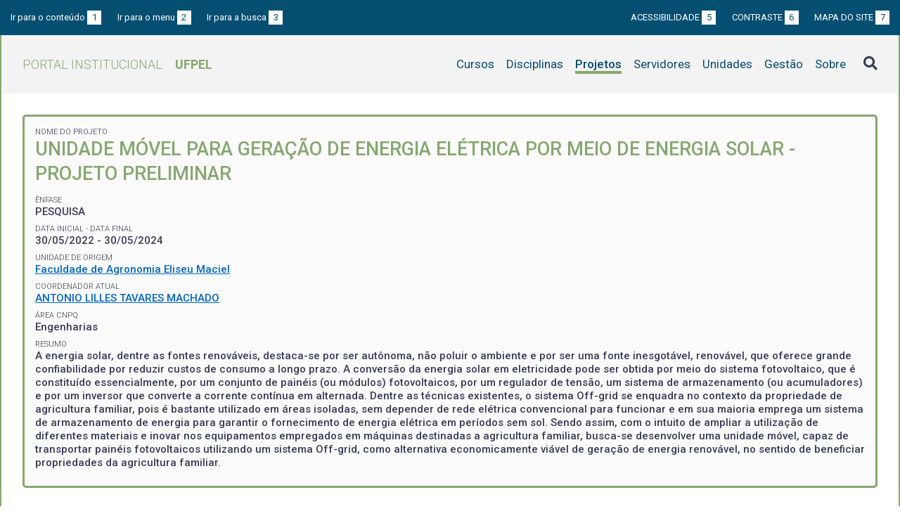

--- FILE ---
content_type: text/html; charset=UTF-8
request_url: https://institucional.ufpel.edu.br/projetos/id/u5593
body_size: 5771
content:
<!DOCTYPE html>
<html prefix="og: http://ogp.me/ns# fb: https://www.facebook.com/2008/fbml" lang="pt-BR">
<head>
	<meta http-equiv="Content-Type" content="text/html; charset=utf-8">
	<meta name="viewport" content="width=device-width, initial-scale=1">
	<title>Unidade móvel para geração de energia elétrica por meio de energia solar - Projeto Preliminar | UFPel</title>
	<link rel="canonical" href="https://institucional.ufpel.edu.br/projetos/id/u5593">
	<meta property="og:url" content="https://institucional.ufpel.edu.br/projetos/id/u5593">
	<meta property="og:title" content="Unidade móvel para geração de energia elétrica por meio de energia solar - Projeto Preliminar | UFPel">
	<meta property="og:image" content="https://institucional.ufpel.edu.br/img/banner_fb.png">
	<meta property="og:site_name" content="Portal Institucional UFPel">
	<meta property="og:description" content="O Portal Institucional UFPel disponibiliza informações de cursos, disciplinas, projetos, servidores e unidades da Universidade Federal de Pelotas.">
	<meta property="og:type" content="website">
	<meta name="twitter:card" content="summary_large_image">
	<meta name="twitter:site" content="@UFPel">
    <link rel="icon" type="image/png" sizes="32x32" href="/img/favicon32.png">
	<link rel="apple-touch-icon" href="/img/favicon512.png">
	<meta name="msapplication-TileImage" content="/img/favicon512.png">
	<link rel="stylesheet" href="/css/datatables.css">
	<link rel="stylesheet" href="/vendor/OrgChart/css/jquery.orgchart.min.css">
	<link rel="stylesheet" href="/vendor/fontawesome/css/fontawesome-all.min.css">
	<link rel="stylesheet" href="/css/style.css?ver=1728351342">
	<script src="/vendor/jquery-3.3.1.min.js"></script>
	<script src="/vendor/jquery.accordion.js"></script>
	<script src="/vendor/datatables/datatables.min.js"></script>
	<script src="/vendor/OrgChart/js/jquery.orgchart.js"></script>
	<script src="/vendor/js-cookie/js.cookie.js"></script>
	<script src="/vendor/rwdimagemaps/jquery.rwdImageMaps.min.js"></script>
	<script src="/js/main.js"></script>
	<script src="/js/projetos.js"></script>
	<script type='text/javascript'>
	var dadosPHP = { "lang": "pt", "All": "Todos" };
	</script>
<!-- Piwik -->
	<script type="text/javascript">
		var _paq = _paq || [];
		_paq.push(["setDomains", ["*.institucional.ufpel.edu.br"]]);
		_paq.push(['trackPageView']);
		_paq.push(['enableLinkTracking']);
		(function() {
			var u="https://stats.ufpel.edu.br/";
			_paq.push(['setTrackerUrl', u+'piwik.php']);
			_paq.push(['setSiteId', 10]);
			var d=document, g=d.createElement('script'), s=d.getElementsByTagName('script')[0];
			g.type='text/javascript'; g.async=true; g.defer=true; g.src=u+'piwik.js'; s.parentNode.insertBefore(g,s);
		})();
	</script>
	<noscript><p><img src="https://stats.ufpel.edu.br/piwik.php?idsite=10" style="border:0;" alt="" /></p></noscript>
<!-- End Piwik Code -->
</head>

<body class="projetos">

	<header id="topo" class="header-site">
		<div id="barra-acessibilidade" class="wrapper barra-acessibilidade clearfix">
			<ul class="atalhos-acessibilidade atalhos-acessibilidade-desktop">
				<li><a accesskey="1" href="#conteudo">Ir para o conteúdo <span class="corFundo">1</span></a></li>
				<li><a accesskey="2" href="#menu_principal" id="irMenu">Ir para o menu <span class="corFundo">2</span></a></li>
				<li><a accesskey="3" href="#campoBusca" id="irBusca">Ir para a busca <span class="corFundo">3</span></a></li>
			</ul>
			<ul class="atalhos-acessibilidade atalhos-acessibilidade-gerais">
				<li><a accesskey="5" href="/sobre/acessibilidade" class="caps">Acessibilidade <span class="corFundo">5</span></a></li>
				<li><a accesskey="6" href="#contraste" id="contraste" class="caps">Contraste <span class="corFundo">6</span></a></li>
				<li><a accesskey="7" href="/sobre/mapa-do-site" class="caps">Mapa do site <span class="corFundo">7</span></a></li>
			</ul>
		</div>

		<div class="wrapper">
			<div class="header-conteudo cor-borda clearfix">
				<h1>
					<a href="/" class="cor-texto">Portal Institucional<span class="sigla-ufpel">UFPEL</span></a>
				</h1>
				<div id="pesquisa_global" class="pesquisa_global">
					<i class="pesquisa_global_botao_busca fas fa-search"></i>
					<input id="pesquisa_global_elastic" class="pesquisa_elastic_interno" placeholder="pesquisar..." value="" type="text">
					<i class="pesquisa_global_botao_fechar fas fa-times"></i>
				</div>

				<i class="menu-principal-mobile-abrir fas fa-bars"></i>
				<nav class="menu-principal">
					<div class="menu-principal-mobile-titulo">
						<a href="/" class="cor-texto">Portal Institucional<span class="sigla-ufpel">UFPEL</span></a>
					</div>
					<i class="menu-principal-mobile-fechar fas fa-times"></i>
					<ul>
<li class="item-menu cursos cor-borda cor-texto"><a href="/cursos">Cursos</a></li><li class="item-menu disciplinas cor-borda cor-texto"><a href="/disciplinas">Disciplinas</a></li><li class="item-menu projetos cor-borda cor-texto item-menu-ativo"><a href="/projetos">Projetos</a></li><li class="item-menu servidores cor-borda cor-texto"><a href="/servidores">Servidores</a></li><li class="item-menu unidades cor-borda cor-texto"><a href="/unidades">Unidades</a></li><li class="item-menu gestao cor-borda cor-texto"><a href="/gestao">Gestão</a></li><li class="item-menu sobre cor-borda cor-texto"><a href="/sobre">Sobre</a></li>					</ul>
				</nav>

			</div>
		</div>
	</header>
	<div class="wrapper-conteudo cor-borda">


	<article id="conteudo" class="conteudo projetos">

		<div class="conteudo-principal conteudo-principal-full">

			<div class="ficha-dados cor-borda">
								<div class="ficha-label">Nome do Projeto</div>
				<div class="ficha-campo caps maior cor-texto">Unidade móvel para geração de energia elétrica por meio de energia solar - Projeto Preliminar</div>
				
								<div class="ficha-label">Ênfase</div>
				<div class="ficha-campo caps">Pesquisa</div>
				
								<div class="ficha-label">Data inicial - Data final</div>
				<div class="ficha-campo">30/05/2022 - 30/05/2024</div>
				
								<div class="ficha-label">Unidade de Origem</div>
				<div class="ficha-campo"><a href="/unidades/id/237">Faculdade de Agronomia Eliseu Maciel</a></div>
				


				<div class="ficha-label">Coordenador Atual</div>
				<div class="ficha-campo"><a href="/servidores/id/26563">ANTONIO LILLES TAVARES MACHADO</a></div>


				<div class="ficha-label">Área CNPq</div>

				<div class="ficha-campo">
Engenharias				</div>

				
				
								<div class="ficha-label">Resumo</div>
				<div class="ficha-campo">A energia solar, dentre as fontes renováveis, destaca-se por ser autônoma, não poluir o ambiente e por ser uma fonte inesgotável, renovável, que oferece grande confiabilidade por reduzir custos de consumo a longo prazo. A conversão da energia solar em eletricidade pode ser obtida por meio do sistema fotovoltaico, que é constituído essencialmente, por um conjunto de painéis (ou módulos) fotovoltaicos, por um regulador de tensão, um sistema de armazenamento (ou acumuladores) e por um inversor que converte a corrente contínua em alternada. Dentre as técnicas existentes, o sistema Off-grid se enquadra no contexto da propriedade de agricultura familiar, pois é bastante utilizado em áreas isoladas, sem depender de rede elétrica convencional para funcionar e em sua maioria emprega um sistema de armazenamento de energia para garantir o fornecimento de energia elétrica em períodos sem sol. Sendo assim, com o intuito de ampliar a utilização de diferentes materiais e inovar nos equipamentos empregados em máquinas destinadas a agricultura familiar, busca-se desenvolver uma unidade móvel, capaz de transportar painéis fotovoltaicos utilizando um sistema Off-grid, como alternativa economicamente viável de geração de energia renovável, no sentido de beneficiar propriedades da agricultura familiar.</div>
				
				

				
			</div> <!-- .ficha-dados -->


			<nav class="abas-superior cor-borda cor-texto clearfix">
				<a id="info-sup" class="cor-fundo" data-id="info" href="#informacoes">Informações</a>
				<a id="equi-sup" class="cor-fundo" data-id="equi" href="#equipe">Equipe</a>
				<a id="fina-sup" class="cor-fundo" data-id="fina" href="#financeiro">Financeiro</a>
			</nav>


			<div class="abas-conteudo">
				<div id="informacoes" data-accordion-group>

					<div class="accordion cor-borda open" data-accordion>
						<h3 data-control class="cor-fundo">Objetivo Geral</h3>
						<div data-content>
							<div class="accordion-content">Projetar uma unidade móvel, capaz de transportar painéis fotovoltaicos utilizando um sistema Off-grid, para utilização em propriedades da agricultura familiar</div>
						</div>
					</div>
					<div class="accordion cor-borda " data-accordion>
						<h3 data-control class="cor-fundo">Justificativa</h3>
						<div data-content>
							<div class="accordion-content">Produzir eletricidade por meio da energia solar não é exatamente uma inovação, contudo não é a fonte de energia mais utilizada do planeta (MACHADO; MIRANDA, 2015). As fontes de geração de energia se dividem em não renováveis (Combustíveis fósseis e nuclear) e renováveis (Hídrica, eólica, solar e biomassa). Atualmente, a população da Terra utiliza majoritariamente as fontes não renováveis no seu suprimento energético, colocando em risco a sustentabilidade e o abastecimento a longo prazo do planeta (FILHO, 2009). Nesse sentido, Lodi (2011), afirma que as preocupações ambientais e o aumento da competitividade diante da geração convencional de energia, bem como a volatilidade no preço do combustível fóssil, aumento na demanda energética, a segurança energética e as políticas  governamentais, são os principais motivos para o aumento na utilização de energias renováveis.<br />
Com isso, a energia solar, dentre as fontes renováveis, destaca-se por ser autônoma, não poluir o  ambiente e por ser uma fonte inesgotável, renovável, que oferece grande confiabilidade por reduzir custos de consumo a um prazo duradouro (DUTRA et al., 2013). Em países tropicais, como o Brasil, o qual apresenta grande potencial de radiação solar, a utilização dessa fonte de energia é viável em praticamente todo o território (LOPO, 2010). Além disso, é considerada uma solução ideal para abastecer eletricamente áreas remotas, desprovidas do fornecimento de energia elétrica, pois para sua instalação em pequena escala não demanda grandes investimentos em linhas de transmissão (GOMES, 2012). A conversão da energia solar em eletricidade pode ser obtida por meio do sistema fotovoltaico, que é constituído essencialmente, por um conjunto de painéis (ou módulos) fotovoltaicos, por um regulador de tensão, um sistema de armazenamento (ou acumuladores) e por um inversor que converte a corrente contínua em alternada (ROSA, 2007). Ainda de acordo com Rosa (2007), o painel de energia solar realiza a função de gerador, que é composto por células fotovoltaicas construídas a partir de semicondutores, que, após receberem luz solar em sua superfície, produz tensão elétrica em seus terminais. Para isso, existem dois tipos de sistemas fotovoltaicos, os denominado sistemas isolados (Off-grid) e o sistemas conectados à rede elétrica (Grid-tie). O sistema Grid-tie opera sem a necessidade do uso de baterias, já que o  cuprimento de energia é realizado pela rede elétrica concessionária (ALMEIDA, 2018). Nessa perspectiva, o sistema Off-grid se enquadra no contexto da propriedade de agricultura familiar, pois é bastante utilizado<br />
em áreas isoladas, sem depender de rede elétrica convencional para funcionar e em sua maioria emprega um sistema de armazenamento de energia para garantir o fornecimento de energia elétrica em períodos sem sol (VILLALVA; GAZOLI, 2012). Ainda segundo Villalva e Gazoli (2012), esse armazenamento é realizado por meio de baterias de veículos elétricos carregadas para ser aplicadas em iluminação pública e até mesmo em pequenos aparelhos portáteis. Almeida (2018), ao comparar os dois sistemas concluiu que a seleção entre Grid-tie ou Off-grid irá ocorrer pela localidade em que as placas estão inseridas, pois ambos são eficientes, quando bem dimensionados. Sendo assim, o Núcleo de Inovação em Máquinas e Equipamentos Agrícolas (NIMEq), com o intuito de ampliar a utilização de diferentes materiais e inovar nos equipamentos empregados em máquinas destinadas a agricultura familiar, vem trabalhando no desenvolvimento de protótipos que atendam às necessidades desse grupo de produtores, conforme trabalhos realizados por Machado (2001), Espírito Santo (2005), Ferreira (2008), Tröger (2010), Medeiros (2013) Teixeira (2014), Spagnolo (2014). Stefanelo (2015), Oldoni (2016), Timm (2018).<br />
Estudos da área de engenharia rural, da Faculdade de Agronomia Eliseu Maciel, bem como o NIMEq, verificaram a necessidade de expandir o emprego de novos materiais, objetivando simplificar os processos de fabricação, além de reduzir e até mesmo substituir, por completo, o uso de energia elétrica pela energia renovável em unidades familiares de produção agrária. Desta forma, adaptar uma unidade móvel para fixação de placas fotovoltaicas, utilizando um sistema Off-grid, é uma opção para oferecer eficiência no armazenamento e disponibilização de energia em diferentes locais dentro da propriedade, a um baixo custo de geração e manutenção, podendo vir a ser uma alternativa viável a esses produtores.<br />
Portanto, esse trabalho visa desenvolver uma unidade móvel acessível e duradoura ao produtor rural, bem como exequível a campo para substituir a energia elétrica pela solar em equipamentos e dispositivos já disponíveis na propriedade, que utilizem eletricidade.<br />
</div>
						</div>
					</div>
					<div class="accordion cor-borda " data-accordion>
						<h3 data-control class="cor-fundo">Metodologia</h3>
						<div data-content>
							<div class="accordion-content">A metodologia para o desenvolvimento do projeto será baseada no modelo consensual.<br />
O projeto preliminar visará à confecção do protótipo, com base nas etapas anteriores.<br />
Os ensaios serão efetuados no Núcleo de Inovação em Máquinas e Equipamentos Agrícolas (NIMEq), localizado na Faculdade de Agronomia Eliseu Maciel, da Universidade Federal de Pelotas, onde calcular-se-á a demanda que a propriedade necessita, bem como a energia que as placas fotovoltaicas armazenam.<br />
Dentre as diferentes metodologias utilizadas para avaliar concepções de projeto, o modelo de fases é o que melhor contempla a multidisciplinaridade da proposta.<br />
Os experimentos a campo avaliarão o funcionamento das placas fotovoltaicas, concomitantemente ao ângulo ideal para uma melhor absorção de energia solar, além de analisar a eficiência do sistema Off-grid.<br />
Ao final do projeto, pretende-se contar com um sistema móvel, transportável, de engate multifacetado capaz de armazenar energia para as diferentes atividades desenvolvidas na propriedade, que utilizem eletricidade como principal meio ativação.</div>
						</div>
					</div>
					<div class="accordion cor-borda " data-accordion>
						<h3 data-control class="cor-fundo">Indicadores, Metas e Resultados</h3>
						<div data-content>
							<div class="accordion-content">Espera-se ao final do projeto contar-se com um protótipo de um equipamento (unidade geradora de energia elétrica) que possibilite através de painéis fotovoltaicos, utilizando um sistema Off-grid, obter-se uma alternativa economicamente viável de energia renovável, para propriedades da agricultura familiar.<br />
A mesma deverá ser móvel, sendo capaz de ser transportada para locais remotos, onde a concessionária e produtores não tem acesso</div>
						</div>
					</div>
				</div>
				<!-- #informacoes -->

				<div id="equipe">
					<h3>Equipe do Projeto</h3>

					<table class="tabela-servidores tabela-dados cor-borda">
<tr class="cor-fundo"><th>Nome</th><th>CH Semanal</th><th>Data inicial</th><th>Data final</th></tr><tr><td><a href="/servidores/id/26563">ANTONIO LILLES TAVARES MACHADO</a></td><td>2</td><td></td><td></td></tr><tr><td><a href="/servidores/id/30211">FABRICIO ARDAIS MEDEIROS</a></td><td>1</td><td></td><td></td></tr><tr><td>LAURETT DE BRUM MACKMILL</td><td></td><td></td><td></td></tr><tr><td><a href="/servidores/id/28352">ROBERTO LILLES TAVARES MACHADO</a></td><td>1</td><td></td><td></td></tr>					</table>
				</div> <!-- #equipe -->


				<div id="financeiro">




				</div> <!-- #financeiro -->

			</div> <!-- conteudo -->

<!--
			<nav class="abas-inferior clearfix">
				<a id="info-inf" data-id="info" href="#informacoes">Informações</a>
				<a id="equi-inf" data-id="equi" href="#equipe">Equipe</a>
				<a id="fina-inf" data-id="fina" href="#financeiro">Financeiro</a>
			</nav>
-->

		</div> <!-- .conteudo-principal -->

		<div class="clearfix"></div>

	</article>

		<div class="link-topo" title="Voltar ao topo">
			<i class="fas fa-arrow-alt-circle-up fa-3x" aria-hidden="true"></i>
		</div>
		<p class="page-time">
Página gerada em 15/01/2026 22:52:34 (consulta levou 0.132300s)		</p>

	</div> <!-- .wrapper-conteudo -->

	<footer class="site-rodape">
		<div class="site-rodape-esq">
			<a href="https://ufpel.edu.br"><img src="/img/marca-ufpel.png" class="logo-ufpel-rodape" alt="Portal UFPel"></a>
		</div>
		<div class="site-rodape-centro">
			<p><a href="https://ufpel.edu.br">Universidade Federal de Pelotas</a></p>
			<p>Superintendência de Gestão de Tecnologia da Informação e Comunicação</p>
		</div>
		<div class="site-rodape-dir">
			<a href="https://cobalto.ufpel.edu.br"><img src="/img/cobalto-fff-250.png" class="logo-cobalto-rodape" alt="COBALTO - Sistema Integrado de Gestão"></a>
		</div>
	</footer>

</body>
</html>

